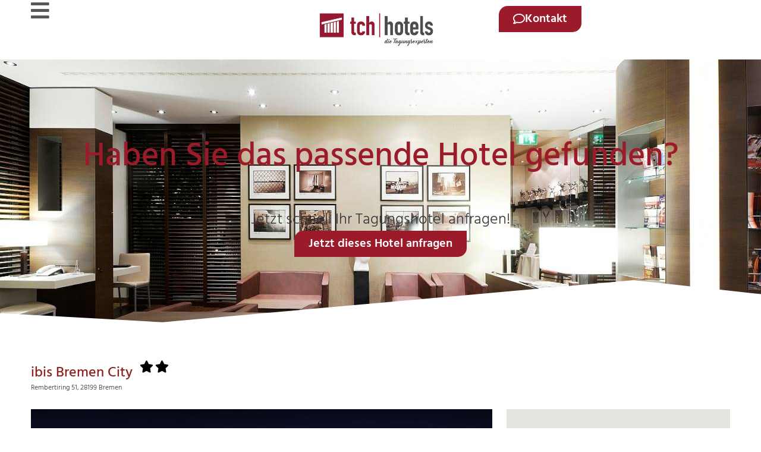

--- FILE ---
content_type: text/html; charset=UTF-8
request_url: https://www.tch-hotels.de/hotels/bremen/ibis-bremen-city/
body_size: 14703
content:
<!doctype html>
<html lang="de" prefix="og: https://ogp.me/ns#">
<head>
	<meta charset="UTF-8">
	<meta name="viewport" content="width=device-width, initial-scale=1">
	<link rel="profile" href="https://gmpg.org/xfn/11">
	
<!-- Suchmaschinen-Optimierung durch Rank Math PRO - https://rankmath.com/ -->
<title>Ibis Bremen City - TCH-Hotels - Ihr Persönlicher Hotelvermittler</title>
<meta name="description" content="Das ibis Bremen City ist ein Messehotel in Bremen mit 162 Zimmern und 4 Tagungsräumen."/>
<meta name="robots" content="follow, index, max-snippet:-1, max-video-preview:-1, max-image-preview:large"/>
<meta property="og:locale" content="de_DE" />
<meta property="og:type" content="article" />
<meta property="og:title" content="Ibis Bremen City - TCH-Hotels - Ihr Persönlicher Hotelvermittler" />
<meta property="og:description" content="Das ibis Bremen City ist ein Messehotel in Bremen mit 162 Zimmern und 4 Tagungsräumen." />
<meta property="og:site_name" content="TCH-Hotels - Ihr persönlicher Hotelvermittler" />
<meta property="article:publisher" content="https://www.facebook.com/tchhotels.de/" />
<meta property="og:updated_time" content="2023-05-02T10:52:09+02:00" />
<meta name="twitter:card" content="summary_large_image" />
<meta name="twitter:title" content="Ibis Bremen City - TCH-Hotels - Ihr Persönlicher Hotelvermittler" />
<meta name="twitter:description" content="Das ibis Bremen City ist ein Messehotel in Bremen mit 162 Zimmern und 4 Tagungsräumen." />
<meta name="twitter:label1" content="Lesedauer" />
<meta name="twitter:data1" content="Weniger als eine Minute" />
<!-- /Rank Math WordPress SEO Plugin -->

<link href='//hb.wpmucdn.com' rel='preconnect' />
<link rel="alternate" type="application/rss+xml" title="TCH-Hotels - Ihr persönlicher Hotelvermittler &raquo; Feed" href="https://www.tch-hotels.de/feed/" />
<link rel="alternate" type="application/rss+xml" title="TCH-Hotels - Ihr persönlicher Hotelvermittler &raquo; Kommentar-Feed" href="https://www.tch-hotels.de/comments/feed/" />
<style id='wp-img-auto-sizes-contain-inline-css'>
img:is([sizes=auto i],[sizes^="auto," i]){contain-intrinsic-size:3000px 1500px}
/*# sourceURL=wp-img-auto-sizes-contain-inline-css */
</style>
<style id='global-styles-inline-css'>
:root{--wp--preset--aspect-ratio--square: 1;--wp--preset--aspect-ratio--4-3: 4/3;--wp--preset--aspect-ratio--3-4: 3/4;--wp--preset--aspect-ratio--3-2: 3/2;--wp--preset--aspect-ratio--2-3: 2/3;--wp--preset--aspect-ratio--16-9: 16/9;--wp--preset--aspect-ratio--9-16: 9/16;--wp--preset--color--black: #000000;--wp--preset--color--cyan-bluish-gray: #abb8c3;--wp--preset--color--white: #ffffff;--wp--preset--color--pale-pink: #f78da7;--wp--preset--color--vivid-red: #cf2e2e;--wp--preset--color--luminous-vivid-orange: #ff6900;--wp--preset--color--luminous-vivid-amber: #fcb900;--wp--preset--color--light-green-cyan: #7bdcb5;--wp--preset--color--vivid-green-cyan: #00d084;--wp--preset--color--pale-cyan-blue: #8ed1fc;--wp--preset--color--vivid-cyan-blue: #0693e3;--wp--preset--color--vivid-purple: #9b51e0;--wp--preset--gradient--vivid-cyan-blue-to-vivid-purple: linear-gradient(135deg,rgb(6,147,227) 0%,rgb(155,81,224) 100%);--wp--preset--gradient--light-green-cyan-to-vivid-green-cyan: linear-gradient(135deg,rgb(122,220,180) 0%,rgb(0,208,130) 100%);--wp--preset--gradient--luminous-vivid-amber-to-luminous-vivid-orange: linear-gradient(135deg,rgb(252,185,0) 0%,rgb(255,105,0) 100%);--wp--preset--gradient--luminous-vivid-orange-to-vivid-red: linear-gradient(135deg,rgb(255,105,0) 0%,rgb(207,46,46) 100%);--wp--preset--gradient--very-light-gray-to-cyan-bluish-gray: linear-gradient(135deg,rgb(238,238,238) 0%,rgb(169,184,195) 100%);--wp--preset--gradient--cool-to-warm-spectrum: linear-gradient(135deg,rgb(74,234,220) 0%,rgb(151,120,209) 20%,rgb(207,42,186) 40%,rgb(238,44,130) 60%,rgb(251,105,98) 80%,rgb(254,248,76) 100%);--wp--preset--gradient--blush-light-purple: linear-gradient(135deg,rgb(255,206,236) 0%,rgb(152,150,240) 100%);--wp--preset--gradient--blush-bordeaux: linear-gradient(135deg,rgb(254,205,165) 0%,rgb(254,45,45) 50%,rgb(107,0,62) 100%);--wp--preset--gradient--luminous-dusk: linear-gradient(135deg,rgb(255,203,112) 0%,rgb(199,81,192) 50%,rgb(65,88,208) 100%);--wp--preset--gradient--pale-ocean: linear-gradient(135deg,rgb(255,245,203) 0%,rgb(182,227,212) 50%,rgb(51,167,181) 100%);--wp--preset--gradient--electric-grass: linear-gradient(135deg,rgb(202,248,128) 0%,rgb(113,206,126) 100%);--wp--preset--gradient--midnight: linear-gradient(135deg,rgb(2,3,129) 0%,rgb(40,116,252) 100%);--wp--preset--font-size--small: 13px;--wp--preset--font-size--medium: 20px;--wp--preset--font-size--large: 36px;--wp--preset--font-size--x-large: 42px;--wp--preset--spacing--20: 0.44rem;--wp--preset--spacing--30: 0.67rem;--wp--preset--spacing--40: 1rem;--wp--preset--spacing--50: 1.5rem;--wp--preset--spacing--60: 2.25rem;--wp--preset--spacing--70: 3.38rem;--wp--preset--spacing--80: 5.06rem;--wp--preset--shadow--natural: 6px 6px 9px rgba(0, 0, 0, 0.2);--wp--preset--shadow--deep: 12px 12px 50px rgba(0, 0, 0, 0.4);--wp--preset--shadow--sharp: 6px 6px 0px rgba(0, 0, 0, 0.2);--wp--preset--shadow--outlined: 6px 6px 0px -3px rgb(255, 255, 255), 6px 6px rgb(0, 0, 0);--wp--preset--shadow--crisp: 6px 6px 0px rgb(0, 0, 0);}:root { --wp--style--global--content-size: 800px;--wp--style--global--wide-size: 1200px; }:where(body) { margin: 0; }.wp-site-blocks > .alignleft { float: left; margin-right: 2em; }.wp-site-blocks > .alignright { float: right; margin-left: 2em; }.wp-site-blocks > .aligncenter { justify-content: center; margin-left: auto; margin-right: auto; }:where(.wp-site-blocks) > * { margin-block-start: 24px; margin-block-end: 0; }:where(.wp-site-blocks) > :first-child { margin-block-start: 0; }:where(.wp-site-blocks) > :last-child { margin-block-end: 0; }:root { --wp--style--block-gap: 24px; }:root :where(.is-layout-flow) > :first-child{margin-block-start: 0;}:root :where(.is-layout-flow) > :last-child{margin-block-end: 0;}:root :where(.is-layout-flow) > *{margin-block-start: 24px;margin-block-end: 0;}:root :where(.is-layout-constrained) > :first-child{margin-block-start: 0;}:root :where(.is-layout-constrained) > :last-child{margin-block-end: 0;}:root :where(.is-layout-constrained) > *{margin-block-start: 24px;margin-block-end: 0;}:root :where(.is-layout-flex){gap: 24px;}:root :where(.is-layout-grid){gap: 24px;}.is-layout-flow > .alignleft{float: left;margin-inline-start: 0;margin-inline-end: 2em;}.is-layout-flow > .alignright{float: right;margin-inline-start: 2em;margin-inline-end: 0;}.is-layout-flow > .aligncenter{margin-left: auto !important;margin-right: auto !important;}.is-layout-constrained > .alignleft{float: left;margin-inline-start: 0;margin-inline-end: 2em;}.is-layout-constrained > .alignright{float: right;margin-inline-start: 2em;margin-inline-end: 0;}.is-layout-constrained > .aligncenter{margin-left: auto !important;margin-right: auto !important;}.is-layout-constrained > :where(:not(.alignleft):not(.alignright):not(.alignfull)){max-width: var(--wp--style--global--content-size);margin-left: auto !important;margin-right: auto !important;}.is-layout-constrained > .alignwide{max-width: var(--wp--style--global--wide-size);}body .is-layout-flex{display: flex;}.is-layout-flex{flex-wrap: wrap;align-items: center;}.is-layout-flex > :is(*, div){margin: 0;}body .is-layout-grid{display: grid;}.is-layout-grid > :is(*, div){margin: 0;}body{padding-top: 0px;padding-right: 0px;padding-bottom: 0px;padding-left: 0px;}a:where(:not(.wp-element-button)){text-decoration: underline;}:root :where(.wp-element-button, .wp-block-button__link){background-color: #32373c;border-width: 0;color: #fff;font-family: inherit;font-size: inherit;font-style: inherit;font-weight: inherit;letter-spacing: inherit;line-height: inherit;padding-top: calc(0.667em + 2px);padding-right: calc(1.333em + 2px);padding-bottom: calc(0.667em + 2px);padding-left: calc(1.333em + 2px);text-decoration: none;text-transform: inherit;}.has-black-color{color: var(--wp--preset--color--black) !important;}.has-cyan-bluish-gray-color{color: var(--wp--preset--color--cyan-bluish-gray) !important;}.has-white-color{color: var(--wp--preset--color--white) !important;}.has-pale-pink-color{color: var(--wp--preset--color--pale-pink) !important;}.has-vivid-red-color{color: var(--wp--preset--color--vivid-red) !important;}.has-luminous-vivid-orange-color{color: var(--wp--preset--color--luminous-vivid-orange) !important;}.has-luminous-vivid-amber-color{color: var(--wp--preset--color--luminous-vivid-amber) !important;}.has-light-green-cyan-color{color: var(--wp--preset--color--light-green-cyan) !important;}.has-vivid-green-cyan-color{color: var(--wp--preset--color--vivid-green-cyan) !important;}.has-pale-cyan-blue-color{color: var(--wp--preset--color--pale-cyan-blue) !important;}.has-vivid-cyan-blue-color{color: var(--wp--preset--color--vivid-cyan-blue) !important;}.has-vivid-purple-color{color: var(--wp--preset--color--vivid-purple) !important;}.has-black-background-color{background-color: var(--wp--preset--color--black) !important;}.has-cyan-bluish-gray-background-color{background-color: var(--wp--preset--color--cyan-bluish-gray) !important;}.has-white-background-color{background-color: var(--wp--preset--color--white) !important;}.has-pale-pink-background-color{background-color: var(--wp--preset--color--pale-pink) !important;}.has-vivid-red-background-color{background-color: var(--wp--preset--color--vivid-red) !important;}.has-luminous-vivid-orange-background-color{background-color: var(--wp--preset--color--luminous-vivid-orange) !important;}.has-luminous-vivid-amber-background-color{background-color: var(--wp--preset--color--luminous-vivid-amber) !important;}.has-light-green-cyan-background-color{background-color: var(--wp--preset--color--light-green-cyan) !important;}.has-vivid-green-cyan-background-color{background-color: var(--wp--preset--color--vivid-green-cyan) !important;}.has-pale-cyan-blue-background-color{background-color: var(--wp--preset--color--pale-cyan-blue) !important;}.has-vivid-cyan-blue-background-color{background-color: var(--wp--preset--color--vivid-cyan-blue) !important;}.has-vivid-purple-background-color{background-color: var(--wp--preset--color--vivid-purple) !important;}.has-black-border-color{border-color: var(--wp--preset--color--black) !important;}.has-cyan-bluish-gray-border-color{border-color: var(--wp--preset--color--cyan-bluish-gray) !important;}.has-white-border-color{border-color: var(--wp--preset--color--white) !important;}.has-pale-pink-border-color{border-color: var(--wp--preset--color--pale-pink) !important;}.has-vivid-red-border-color{border-color: var(--wp--preset--color--vivid-red) !important;}.has-luminous-vivid-orange-border-color{border-color: var(--wp--preset--color--luminous-vivid-orange) !important;}.has-luminous-vivid-amber-border-color{border-color: var(--wp--preset--color--luminous-vivid-amber) !important;}.has-light-green-cyan-border-color{border-color: var(--wp--preset--color--light-green-cyan) !important;}.has-vivid-green-cyan-border-color{border-color: var(--wp--preset--color--vivid-green-cyan) !important;}.has-pale-cyan-blue-border-color{border-color: var(--wp--preset--color--pale-cyan-blue) !important;}.has-vivid-cyan-blue-border-color{border-color: var(--wp--preset--color--vivid-cyan-blue) !important;}.has-vivid-purple-border-color{border-color: var(--wp--preset--color--vivid-purple) !important;}.has-vivid-cyan-blue-to-vivid-purple-gradient-background{background: var(--wp--preset--gradient--vivid-cyan-blue-to-vivid-purple) !important;}.has-light-green-cyan-to-vivid-green-cyan-gradient-background{background: var(--wp--preset--gradient--light-green-cyan-to-vivid-green-cyan) !important;}.has-luminous-vivid-amber-to-luminous-vivid-orange-gradient-background{background: var(--wp--preset--gradient--luminous-vivid-amber-to-luminous-vivid-orange) !important;}.has-luminous-vivid-orange-to-vivid-red-gradient-background{background: var(--wp--preset--gradient--luminous-vivid-orange-to-vivid-red) !important;}.has-very-light-gray-to-cyan-bluish-gray-gradient-background{background: var(--wp--preset--gradient--very-light-gray-to-cyan-bluish-gray) !important;}.has-cool-to-warm-spectrum-gradient-background{background: var(--wp--preset--gradient--cool-to-warm-spectrum) !important;}.has-blush-light-purple-gradient-background{background: var(--wp--preset--gradient--blush-light-purple) !important;}.has-blush-bordeaux-gradient-background{background: var(--wp--preset--gradient--blush-bordeaux) !important;}.has-luminous-dusk-gradient-background{background: var(--wp--preset--gradient--luminous-dusk) !important;}.has-pale-ocean-gradient-background{background: var(--wp--preset--gradient--pale-ocean) !important;}.has-electric-grass-gradient-background{background: var(--wp--preset--gradient--electric-grass) !important;}.has-midnight-gradient-background{background: var(--wp--preset--gradient--midnight) !important;}.has-small-font-size{font-size: var(--wp--preset--font-size--small) !important;}.has-medium-font-size{font-size: var(--wp--preset--font-size--medium) !important;}.has-large-font-size{font-size: var(--wp--preset--font-size--large) !important;}.has-x-large-font-size{font-size: var(--wp--preset--font-size--x-large) !important;}
:root :where(.wp-block-pullquote){font-size: 1.5em;line-height: 1.6;}
/*# sourceURL=global-styles-inline-css */
</style>
<link rel='stylesheet' id='wpa-css-css' href='https://www.tch-hotels.de/wp-content/plugins/honeypot/includes/css/wpa.css' media='all' />
<link rel='stylesheet' id='hello-elementor-css' href='https://www.tch-hotels.de/wp-content/themes/hello-elementor/assets/css/reset.css' media='all' />
<link rel='stylesheet' id='hello-elementor-theme-style-css' href='https://www.tch-hotels.de/wp-content/themes/hello-elementor/assets/css/theme.css' media='all' />
<link rel='stylesheet' id='hello-elementor-header-footer-css' href='https://www.tch-hotels.de/wp-content/themes/hello-elementor/assets/css/header-footer.css' media='all' />
<link rel='stylesheet' id='elementor-frontend-css' href='https://www.tch-hotels.de/wp-content/plugins/elementor/assets/css/frontend.min.css' media='all' />
<link rel='stylesheet' id='widget-image-css' href='https://www.tch-hotels.de/wp-content/plugins/elementor/assets/css/widget-image.min.css' media='all' />
<link rel='stylesheet' id='widget-heading-css' href='https://www.tch-hotels.de/wp-content/plugins/elementor/assets/css/widget-heading.min.css' media='all' />
<link rel='stylesheet' id='widget-icon-list-css' href='https://www.tch-hotels.de/wp-content/plugins/elementor/assets/css/widget-icon-list.min.css' media='all' />
<link rel='stylesheet' id='e-shapes-css' href='https://www.tch-hotels.de/wp-content/plugins/elementor/assets/css/conditionals/shapes.min.css' media='all' />
<link rel='stylesheet' id='widget-divider-css' href='https://www.tch-hotels.de/wp-content/plugins/elementor/assets/css/widget-divider.min.css' media='all' />
<link rel='stylesheet' id='e-animation-fadeIn-css' href='https://www.tch-hotels.de/wp-content/plugins/elementor/assets/lib/animations/styles/fadeIn.min.css' media='all' />
<link rel='stylesheet' id='e-popup-css' href='https://www.tch-hotels.de/wp-content/plugins/elementor-pro/assets/css/conditionals/popup.min.css' media='all' />
<link rel='stylesheet' id='elementor-icons-css' href='https://www.tch-hotels.de/wp-content/plugins/elementor/assets/lib/eicons/css/elementor-icons.min.css' media='all' />
<link rel='stylesheet' id='elementor-post-6-css' href='https://www.tch-hotels.de/wp-content/uploads/elementor/css/post-6.css' media='all' />
<link rel='stylesheet' id='e-motion-fx-css' href='https://www.tch-hotels.de/wp-content/plugins/elementor-pro/assets/css/modules/motion-fx.min.css' media='all' />
<link rel='stylesheet' id='elementor-post-981-css' href='https://www.tch-hotels.de/wp-content/uploads/elementor/css/post-981.css' media='all' />
<link rel='stylesheet' id='elementor-post-15-css' href='https://www.tch-hotels.de/wp-content/uploads/elementor/css/post-15.css' media='all' />
<link rel='stylesheet' id='elementor-post-220-css' href='https://www.tch-hotels.de/wp-content/uploads/elementor/css/post-220.css' media='all' />
<link rel='stylesheet' id='elementor-post-2006-css' href='https://www.tch-hotels.de/wp-content/uploads/elementor/css/post-2006.css' media='all' />
<link rel='stylesheet' id='borlabs-cookie-custom-css' href='https://www.tch-hotels.de/wp-content/cache/borlabs-cookie/1/borlabs-cookie-1-de.css' media='all' />
<link rel='stylesheet' id='tch_photo_swiper_style-css' href='https://www.tch-hotels.de/wp-content/plugins/tch-wp/js/swiper/swiper-bundle.min.css' media='all' />
<link rel='stylesheet' id='tch_bulma-css' href='https://www.tch-hotels.de/wp-content/plugins/tch-wp/css/bulma.css' media='all' />
<link rel='stylesheet' id='font-awesome-tch-css' href='https://www.tch-hotels.de/wp-content/plugins/tch-wp/css/font-awesome/css/all.min.css' media='all' />
<link rel='stylesheet' id='tch_custom-css' href='https://www.tch-hotels.de/wp-content/plugins/tch-wp/css/tch.css' media='all' />
<link rel='stylesheet' id='elementor-icons-shared-0-css' href='https://www.tch-hotels.de/wp-content/plugins/elementor/assets/lib/font-awesome/css/fontawesome.min.css' media='all' />
<link rel='stylesheet' id='elementor-icons-fa-solid-css' href='https://www.tch-hotels.de/wp-content/plugins/elementor/assets/lib/font-awesome/css/solid.min.css' media='all' />
<link rel='stylesheet' id='elementor-icons-fa-regular-css' href='https://www.tch-hotels.de/wp-content/plugins/elementor/assets/lib/font-awesome/css/regular.min.css' media='all' />
<link rel='stylesheet' id='elementor-icons-fa-brands-css' href='https://www.tch-hotels.de/wp-content/plugins/elementor/assets/lib/font-awesome/css/brands.min.css' media='all' />
<script src="https://www.tch-hotels.de/wp-includes/js/jquery/jquery.min.js" id="jquery-core-js"></script>
<script src="https://www.tch-hotels.de/wp-includes/js/jquery/jquery-migrate.min.js" id="jquery-migrate-js"></script>
<script data-no-optimize="1" data-no-minify="1" data-cfasync="false" src="https://www.tch-hotels.de/wp-content/cache/borlabs-cookie/1/borlabs-cookie-config-de.json.js" id="borlabs-cookie-config-js"></script>
<script src="https://www.tch-hotels.de/wp-content/plugins/tch-wp/js/tch_search.min.js" id="tch_search_js-js"></script>
<script src="https://www.tch-hotels.de/wp-content/plugins/tch-wp/js/tch_search_result.min.js" id="tch_search_result_js-js"></script>
<script src="https://www.tch-hotels.de/wp-content/plugins/tch-wp/js/tch_hotel.min.js" id="tch_hotel_js-js"></script>
<script src="https://www.tch-hotels.de/wp-content/plugins/tch-wp/js/swiper/swiper-bundle.min.js" id="tch_photo_swiper_js-js"></script>
<link rel="https://api.w.org/" href="https://www.tch-hotels.de/wp-json/" /><link rel="alternate" title="JSON" type="application/json" href="https://www.tch-hotels.de/wp-json/wp/v2/pages/981" /><meta name="generator" content="WordPress 6.9" />
<link rel='shortlink' href='https://www.tch-hotels.de/?p=981' />
<meta name="generator" content="Elementor 3.34.0; features: additional_custom_breakpoints; settings: css_print_method-external, google_font-disabled, font_display-swap">
			<style>
				.e-con.e-parent:nth-of-type(n+4):not(.e-lazyloaded):not(.e-no-lazyload),
				.e-con.e-parent:nth-of-type(n+4):not(.e-lazyloaded):not(.e-no-lazyload) * {
					background-image: none !important;
				}
				@media screen and (max-height: 1024px) {
					.e-con.e-parent:nth-of-type(n+3):not(.e-lazyloaded):not(.e-no-lazyload),
					.e-con.e-parent:nth-of-type(n+3):not(.e-lazyloaded):not(.e-no-lazyload) * {
						background-image: none !important;
					}
				}
				@media screen and (max-height: 640px) {
					.e-con.e-parent:nth-of-type(n+2):not(.e-lazyloaded):not(.e-no-lazyload),
					.e-con.e-parent:nth-of-type(n+2):not(.e-lazyloaded):not(.e-no-lazyload) * {
						background-image: none !important;
					}
				}
			</style>
						<meta name="theme-color" content="#FFFFFF">
			<link rel="icon" href="https://www.tch-hotels.de/wp-content/uploads/2021/06/Logo_ohne-Text-150x150.jpg" sizes="32x32" />
<link rel="icon" href="https://www.tch-hotels.de/wp-content/uploads/2021/06/Logo_ohne-Text.jpg" sizes="192x192" />
<link rel="apple-touch-icon" href="https://www.tch-hotels.de/wp-content/uploads/2021/06/Logo_ohne-Text.jpg" />
<meta name="msapplication-TileImage" content="https://www.tch-hotels.de/wp-content/uploads/2021/06/Logo_ohne-Text.jpg" />
</head>
<body class="wp-singular page-template-default page page-id-981 wp-custom-logo wp-embed-responsive wp-theme-hello-elementor hello-elementor-default elementor-default elementor-kit-6 elementor-page elementor-page-981">


<a class="skip-link screen-reader-text" href="#content">Zum Inhalt springen</a>

		<header data-elementor-type="header" data-elementor-id="15" class="elementor elementor-15 elementor-location-header" data-elementor-post-type="elementor_library">
			<header class="elementor-element elementor-element-3d780a2 e-con-full e-flex e-con e-parent" data-id="3d780a2" data-element_type="container">
				<div class="elementor-element elementor-element-273fae8 elementor-widget__width-initial elementor-view-default elementor-widget elementor-widget-icon" data-id="273fae8" data-element_type="widget" data-widget_type="icon.default">
				<div class="elementor-widget-container">
							<div class="elementor-icon-wrapper">
			<a class="elementor-icon" href="#elementor-action%3Aaction%3Dpopup%3Aopen%26settings%3DeyJpZCI6IjY0NCIsInRvZ2dsZSI6ZmFsc2V9" aria-label="Seitenmenü">
			<i aria-hidden="true" class="fas fa-bars"></i>			</a>
		</div>
						</div>
				</div>
				<div class="elementor-element elementor-element-0d37dd9 elementor-widget__width-initial elementor-widget elementor-widget-theme-site-logo elementor-widget-image" data-id="0d37dd9" data-element_type="widget" data-widget_type="theme-site-logo.default">
				<div class="elementor-widget-container">
											<a href="https://www.tch-hotels.de">
			<img fetchpriority="high" width="750" height="216" src="https://www.tch-hotels.de/wp-content/uploads/2021/06/Logo-tchHotels-web.png" class="attachment-medium_large size-medium_large wp-image-891" alt="Logo TCH Top Conference Hotels GmbH" srcset="https://www.tch-hotels.de/wp-content/uploads/2021/06/Logo-tchHotels-web.png 750w, https://www.tch-hotels.de/wp-content/uploads/2021/06/Logo-tchHotels-web-300x86.png 300w" sizes="(max-width: 750px) 100vw, 750px" />				</a>
											</div>
				</div>
		<div class="elementor-element elementor-element-606b315 e-con-full e-flex e-con e-child" data-id="606b315" data-element_type="container">
				<div class="elementor-element elementor-element-dbe877a elementor-align-right elementor-hidden-mobile elementor-widget elementor-widget-button" data-id="dbe877a" data-element_type="widget" data-widget_type="button.default">
				<div class="elementor-widget-container">
									<div class="elementor-button-wrapper">
					<a class="elementor-button elementor-button-link elementor-size-sm" href="#elementor-action%3Aaction%3Dpopup%3Aopen%26settings%3DeyJpZCI6IjYzNyIsInRvZ2dsZSI6ZmFsc2V9">
						<span class="elementor-button-content-wrapper">
						<span class="elementor-button-icon">
				<i aria-hidden="true" class="far fa-comment"></i>			</span>
									<span class="elementor-button-text">Kontakt</span>
					</span>
					</a>
				</div>
								</div>
				</div>
				</div>
				</header>
				</header>
		
<main id="content" class="site-main post-981 page type-page status-publish hentry">

	
	<div class="page-content">
				<div data-elementor-type="wp-page" data-elementor-id="981" class="elementor elementor-981" data-elementor-post-type="page">
				<div class="elementor-element elementor-element-41d6c9c e-flex e-con-boxed e-con e-parent" data-id="41d6c9c" data-element_type="container" data-settings="{&quot;background_background&quot;:&quot;classic&quot;,&quot;background_motion_fx_motion_fx_scrolling&quot;:&quot;yes&quot;,&quot;background_motion_fx_translateY_effect&quot;:&quot;yes&quot;,&quot;background_motion_fx_translateY_speed&quot;:{&quot;unit&quot;:&quot;px&quot;,&quot;size&quot;:8,&quot;sizes&quot;:[]},&quot;shape_divider_bottom&quot;:&quot;pyramids&quot;,&quot;background_motion_fx_translateY_affectedRange&quot;:{&quot;unit&quot;:&quot;%&quot;,&quot;size&quot;:&quot;&quot;,&quot;sizes&quot;:{&quot;start&quot;:0,&quot;end&quot;:100}},&quot;background_motion_fx_devices&quot;:[&quot;desktop&quot;,&quot;tablet&quot;,&quot;mobile&quot;]}">
					<div class="e-con-inner">
				<div class="elementor-shape elementor-shape-bottom" aria-hidden="true" data-negative="false">
			<svg xmlns="http://www.w3.org/2000/svg" viewBox="0 0 1000 100" preserveAspectRatio="none">
	<path class="elementor-shape-fill" d="M761.9,44.1L643.1,27.2L333.8,98L0,3.8V0l1000,0v3.9"/>
</svg>		</div>
				<div class="elementor-element elementor-element-6e76da5 elementor-widget elementor-widget-heading" data-id="6e76da5" data-element_type="widget" data-widget_type="heading.default">
				<div class="elementor-widget-container">
					<p class="elementor-heading-title elementor-size-default">Haben Sie das passende Hotel gefunden?

</p>				</div>
				</div>
				<div class="elementor-element elementor-element-8e59fbc elementor-widget elementor-widget-heading" data-id="8e59fbc" data-element_type="widget" data-widget_type="heading.default">
				<div class="elementor-widget-container">
					<span class="elementor-heading-title elementor-size-default">Jetzt schnell Ihr Tagungshotel anfragen!</span>				</div>
				</div>
				<div class="elementor-element elementor-element-0cdfa1d elementor-align-center elementor-widget elementor-widget-button" data-id="0cdfa1d" data-element_type="widget" data-widget_type="button.default">
				<div class="elementor-widget-container">
									<div class="elementor-button-wrapper">
					<a class="elementor-button elementor-button-link elementor-size-sm" href="#elementor-action%3Aaction%3Dpopup%3Aopen%26settings%3DeyJpZCI6IjYzNyIsInRvZ2dsZSI6ZmFsc2V9">
						<span class="elementor-button-content-wrapper">
									<span class="elementor-button-text">Jetzt dieses Hotel anfragen</span>
					</span>
					</a>
				</div>
								</div>
				</div>
					</div>
				</div>
		<div class="elementor-element elementor-element-bd0ad6d e-flex e-con-boxed e-con e-parent" data-id="bd0ad6d" data-element_type="container">
					<div class="e-con-inner">
				<div class="elementor-element elementor-element-b48c7b2 elementor-widget__width-inherit elementor-widget elementor-widget-shortcode" data-id="b48c7b2" data-element_type="widget" data-widget_type="shortcode.default">
				<div class="elementor-widget-container">
							<div class="elementor-shortcode">
<div class="tch">
    <div class="columns hotel px-3">
        <div class="column is-8-desktop is-12-tablet">
            
<h1 class="title is-1 is-size-4 has-text-primary has-text-weight-medium">
     
    ibis Bremen City    <span class="hotel_stars ml-3">
                            <span class="icon is-small hotel_star">
                <i 
                    class="
                        fas 
                        fa-star                    ">
                </i>
            </span>
                    <span class="icon is-small hotel_star">
                <i 
                    class="
                        fas 
                        fa-star                    ">
                </i>
            </span>
                    </span>
</h1>
<h2 class="subtitle is-2 is-size-7 has-text-weight-light mb-1">
    Rembertiring 51, 
    28199    Bremen</h2>
        </div>
    </div>
    <div class="columns is-desktop hotel px-3">
        <div class="column is-8-desktop is-12-tablet">
            
<div class="swiper mb-3 hotel-gallery">
    <div class="swiper-wrapper"> 
                                                        <div class="swiper-slide">
                        <div class="columns is-flex is-justify-content-center">
                            <div class="column is-12 is-centered is-flex is-justify-content-center">
                                <img decoding="async" 
                                src="https://www.tch-hotels.de/media/portal/images/hotels/3269/hotel/gallery/eb9f296451de5e4a97b1d117b2026043.jpg"
                                alt="ibis Bremen City"
                                >
                            </div>
                        </div>    
                    </div>
                                                                    </div>
    <div class="swiper-pagination"></div>
    <div class="swiper-button-prev"></div>
    <div class="swiper-button-next"></div>
</div>            
<p class="is-size-4 has-text-weight-light">
            162 Zimmer
                | 4 Tagungsräume
                    | Bis zu 60 Personen
            </p>
<div class="columns has-text-weight-light is-multiline is-mobile mt-3 py-2 has-border-top has-border-bottom">
    <div class="column is-3 is-6-mobile">
        <span class="icon-text">
            <span class="icon">
                <i class="fas fa-bed" title="Anzahl Zimmer"></i>
            </span>
            <span>
                162            </span>
        </span>
    </div>
    <div class="column is-3 is-6-mobile">
        <span class="icon-text">
            <span class="icon">
                <i class="fas fa-chair" title="Maximale Personenzahl"></i>
            </span>
            <span>
                60            </span>
        </span>
    </div>
    <div class="column is-3 is-6-mobile">
        <span class="icon-text">
            <span class="icon">
                <i class="fas fa-plane-departure" title="Entfernung Flughafen"></i>
            </span>
            <span>
                6.0 km
            </span>
        </span>
    </div>
    <div class="column is-3 is-6-mobile">
        <span class="icon-text">
            <span class="icon">
                <i class="fas fa-road" title="Entfernung Autobahn"></i>
            </span>
            <span>
                6.0 km
            </span>
        </span>
    </div>
    <div class="column is-3 is-6-mobile">
        <span class="icon-text">
            <span class="icon">
                <i class="fas fa-users" title="Anzahl Tagungsräume"></i>
            </span>
            <span>
                4            </span>
        </span>
    </div>
    <div class="column is-3 is-6-mobile">
        <span class="icon-text">
            <span class="icon">
                <i class="fas fa-parking" title="Anzahl Parkplätze"></i>
            </span>
            <span>
                60            </span>
        </span>
    </div>
    <div class="column is-3 is-6-mobile">
        <span class="icon-text">
            <span class="icon">
                <i class="fas fa-globe" title="Entfernung Messe"></i>
            </span>
            <span>
                2.4 km
            </span>
        </span>
    </div>
    <div class="column is-3 is-6-mobile">
        <span class="icon-text">
            <span class="icon">
                <i class="fas fa-train" title="Entfernung Bahnhof"></i>
            </span>
            <span>
                0.8 km
            </span>
        </span>
    </div>
</div>            
            
    <h3 class="title is-size-5 mt-5">
        Anfahrt
    </h3>
    <p class="mt-5 has-text-weight-bold">
        Anbindung
    </p>
    <div class="columns has-text-weight-light">
        <div class="column is-3">
            <div>
                Autobahn 
                6            </div>
            <div>
                Bahnhof 
                Hbf. Bremen            </div>
            <div>
                Messe 
                Bremen            </div>
            <div>
                Flughafen 
                Bremen            </div>
        </div>
        <div class="column is-2 has-text-right">
            <div>
                6.0 km
            </div>
            <div>
                0.8 km
            </div>
            <div>
                2.4 km
            </div>
            <div>
                6.0 km
            </div>
        </div>
        <div class="column is-2 is-offset-2">
            <div>Bus</div>
            <div>Straßenbahn</div>
            <div>S-Bahn</div>
            <div>U-Bahn</div>
        </div>
        <div class="column is-3 has-text-right">
            <div>
                k.a. Gehminuten
            </div>
            <div>
                k.a. Gehminuten
            </div>
            <div>
                k.a. Gehminuten
            </div>
            <div>
                k.a. Gehminuten
            </div>
        </div>
    </div>
    <p class="mt-5 has-text-weight-bold">
        Parkmöglichkeiten
    </p>
    <div class="columns">
        <div class="column is-3">
            <div>Parkplätze</div>
            <div>Parkhaus/Tiefgarage</div>
            <div>Busparkplätze</div>
        </div>
        <div class="column is-2 has-text-right">
            <div>
                60            </div>
            <div>
                k.a.            </div>
            <div>
                k.a.            </div>
        </div>
    </div>
        </div>
                    <div class="column is-4-desktop is-12-tablet">
                                     
                         <div class="brlbs-cmpnt-container brlbs-cmpnt-content-blocker brlbs-cmpnt-with-individual-styles" data-borlabs-cookie-content-blocker-id="google-maps" data-borlabs-cookie-content="[base64]/YCtlO2RbcV09ZjthLm9uZXJyb3I9KCk9Pmg9bihFcnJvcihwKyIgY291bGQgbm90IGxvYWQuIikpO2Eubm9uY2U9bS5xdWVyeVNlbGVjdG9yKCJzY3JpcHRbbm9uY2VdIik/Lm5vbmNlfHwiIjttLmhlYWQuYXBwZW5kKGEpfSkpO2RbbF0/[base64]"><div class="brlbs-cmpnt-cb-preset-b brlbs-cmpnt-cb-google-maps"> <div class="brlbs-cmpnt-cb-thumbnail" style="background-image: url('https://www.tch-hotels.de/wp-content/uploads/borlabs-cookie/1/brlbs-cb-google-maps-main.png')"></div> <div class="brlbs-cmpnt-cb-main"> <div class="brlbs-cmpnt-cb-content"> <p class="brlbs-cmpnt-cb-description">Sie sehen gerade einen Platzhalterinhalt von <strong>Google Maps</strong>. Um auf den eigentlichen Inhalt zuzugreifen, klicken Sie auf die Schaltfläche unten. Bitte beachten Sie, dass dabei Daten an Drittanbieter weitergegeben werden.</p> <a class="brlbs-cmpnt-cb-provider-toggle" href="#" data-borlabs-cookie-show-provider-information role="button">Mehr Informationen</a> </div> <div class="brlbs-cmpnt-cb-buttons"> <a class="brlbs-cmpnt-cb-btn" href="#" data-borlabs-cookie-unblock role="button">Inhalt entsperren</a> <a class="brlbs-cmpnt-cb-btn" href="#" data-borlabs-cookie-accept-service role="button" style="display: inherit">Erforderlichen Service akzeptieren und Inhalte entsperren</a> </div> </div> </div></div>
                                                </div>
            </div>
</div>
</div>
						</div>
				</div>
					</div>
				</div>
				</div>
		
		
			</div>

	
</main>

			<footer data-elementor-type="footer" data-elementor-id="220" class="elementor elementor-220 elementor-location-footer" data-elementor-post-type="elementor_library">
			<div class="elementor-element elementor-element-a7c6736 e-flex e-con-boxed e-con e-parent" data-id="a7c6736" data-element_type="container" data-settings="{&quot;background_background&quot;:&quot;classic&quot;}">
					<div class="e-con-inner">
				<div class="elementor-element elementor-element-329b278 elementor-widget__width-inherit elementor-widget elementor-widget-heading" data-id="329b278" data-element_type="widget" data-widget_type="heading.default">
				<div class="elementor-widget-container">
					<h3 class="elementor-heading-title elementor-size-default">Social-Media</h3>				</div>
				</div>
				<div class="elementor-element elementor-element-586398f elementor-view-stacked elementor-shape-square elementor-widget elementor-widget-icon" data-id="586398f" data-element_type="widget" data-widget_type="icon.default">
				<div class="elementor-widget-container">
							<div class="elementor-icon-wrapper">
			<a class="elementor-icon" href="https://de-de.facebook.com/tchhotels.de/" target="_blank" aria-label="Facebook">
			<i aria-hidden="true" class="fab fa-facebook-f"></i>			</a>
		</div>
						</div>
				</div>
				<div class="elementor-element elementor-element-c3d0ee4 elementor-view-stacked elementor-shape-square elementor-widget elementor-widget-icon" data-id="c3d0ee4" data-element_type="widget" data-widget_type="icon.default">
				<div class="elementor-widget-container">
							<div class="elementor-icon-wrapper">
			<a class="elementor-icon" href="https://www.instagram.com/tchhotels_dietagungsexperten/" target="_blank" aria-label="Instagram">
			<i aria-hidden="true" class="fab fa-instagram"></i>			</a>
		</div>
						</div>
				</div>
				<div class="elementor-element elementor-element-802541e elementor-view-stacked elementor-shape-square elementor-widget elementor-widget-icon" data-id="802541e" data-element_type="widget" data-widget_type="icon.default">
				<div class="elementor-widget-container">
							<div class="elementor-icon-wrapper">
			<a class="elementor-icon" href="https://de.linkedin.com/company/tch-top-conference-hotels-gmbh" target="_blank" aria-label="LinkedIn">
			<i aria-hidden="true" class="fab fa-linkedin-in"></i>			</a>
		</div>
						</div>
				</div>
				<div class="elementor-element elementor-element-f348f5f elementor-view-stacked elementor-shape-square elementor-widget elementor-widget-icon" data-id="f348f5f" data-element_type="widget" data-widget_type="icon.default">
				<div class="elementor-widget-container">
							<div class="elementor-icon-wrapper">
			<a class="elementor-icon" href="https://www.pinterest.de/tagungshotels/" target="_blank" aria-label="Pinterest">
			<i aria-hidden="true" class="fab fa-pinterest-p"></i>			</a>
		</div>
						</div>
				</div>
					</div>
				</div>
		<footer class="elementor-element elementor-element-c890b01 e-flex e-con-boxed e-con e-parent" data-id="c890b01" data-element_type="container" data-settings="{&quot;background_background&quot;:&quot;classic&quot;,&quot;shape_divider_top&quot;:&quot;pyramids&quot;}">
					<div class="e-con-inner">
				<div class="elementor-shape elementor-shape-top" aria-hidden="true" data-negative="false">
			<svg xmlns="http://www.w3.org/2000/svg" viewBox="0 0 1000 100" preserveAspectRatio="none">
	<path class="elementor-shape-fill" d="M761.9,44.1L643.1,27.2L333.8,98L0,3.8V0l1000,0v3.9"/>
</svg>		</div>
				<div class="elementor-element elementor-element-4cf889d elementor-widget__width-initial elementor-widget-mobile__width-inherit elementor-widget elementor-widget-image" data-id="4cf889d" data-element_type="widget" data-widget_type="image.default">
				<div class="elementor-widget-container">
																<a href="https://www.tch-hotels.de/">
							<img width="300" height="63" src="https://www.tch-hotels.de/wp-content/uploads/2021/08/Logo-weiss-ohne-Hintergrund-300x63.png" class="attachment-medium size-medium wp-image-250" alt="Logo der TCH Top Conference Hotels GmbH" srcset="https://www.tch-hotels.de/wp-content/uploads/2021/08/Logo-weiss-ohne-Hintergrund-300x63.png 300w, https://www.tch-hotels.de/wp-content/uploads/2021/08/Logo-weiss-ohne-Hintergrund-1024x216.png 1024w, https://www.tch-hotels.de/wp-content/uploads/2021/08/Logo-weiss-ohne-Hintergrund-768x162.png 768w, https://www.tch-hotels.de/wp-content/uploads/2021/08/Logo-weiss-ohne-Hintergrund-1536x325.png 1536w, https://www.tch-hotels.de/wp-content/uploads/2021/08/Logo-weiss-ohne-Hintergrund-2048x433.png 2048w" sizes="(max-width: 300px) 100vw, 300px" />								</a>
															</div>
				</div>
		<div class="elementor-element elementor-element-9d3d557 e-con-full e-flex e-con e-child" data-id="9d3d557" data-element_type="container">
				<div class="elementor-element elementor-element-c178622 elementor-widget elementor-widget-heading" data-id="c178622" data-element_type="widget" data-widget_type="heading.default">
				<div class="elementor-widget-container">
					<h4 class="elementor-heading-title elementor-size-default">Services</h4>				</div>
				</div>
				<div class="elementor-element elementor-element-c938032 elementor-icon-list--layout-traditional elementor-list-item-link-full_width elementor-widget elementor-widget-icon-list" data-id="c938032" data-element_type="widget" data-widget_type="icon-list.default">
				<div class="elementor-widget-container">
							<ul class="elementor-icon-list-items">
							<li class="elementor-icon-list-item">
											<a href="https://www.tch-hotels.de/hotelvermittlung/">

											<span class="elementor-icon-list-text">Hotelvermittlung</span>
											</a>
									</li>
								<li class="elementor-icon-list-item">
											<a href="https://www.tch-hotels.de/tchplus/">

											<span class="elementor-icon-list-text">tch|plus - Teilnehmermanagement</span>
											</a>
									</li>
								<li class="elementor-icon-list-item">
											<a href="https://www.tch-hotels.de/hotelpartner/">

												<span class="elementor-icon-list-icon">
							<i aria-hidden="true" class="fas fa-check"></i>						</span>
										<span class="elementor-icon-list-text">Für Hotels</span>
											</a>
									</li>
						</ul>
						</div>
				</div>
				</div>
		<div class="elementor-element elementor-element-51fc23c e-con-full e-flex e-con e-child" data-id="51fc23c" data-element_type="container">
				<div class="elementor-element elementor-element-18d08a5 elementor-widget elementor-widget-heading" data-id="18d08a5" data-element_type="widget" data-widget_type="heading.default">
				<div class="elementor-widget-container">
					<h4 class="elementor-heading-title elementor-size-default">Rechtliches</h4>				</div>
				</div>
				<div class="elementor-element elementor-element-805a219 elementor-icon-list--layout-traditional elementor-list-item-link-full_width elementor-widget elementor-widget-icon-list" data-id="805a219" data-element_type="widget" data-widget_type="icon-list.default">
				<div class="elementor-widget-container">
							<ul class="elementor-icon-list-items">
							<li class="elementor-icon-list-item">
											<a href="https://www.tch-hotels.de/impressum/">

											<span class="elementor-icon-list-text">Impressum</span>
											</a>
									</li>
								<li class="elementor-icon-list-item">
											<a href="https://www.tch-hotels.de/datenschutz/">

											<span class="elementor-icon-list-text">Datenschutz</span>
											</a>
									</li>
								<li class="elementor-icon-list-item">
											<a href="https://www.tch-hotels.de/agb/">

											<span class="elementor-icon-list-text">AGB</span>
											</a>
									</li>
						</ul>
						</div>
				</div>
				</div>
		<div class="elementor-element elementor-element-fff6b0a e-con-full e-flex e-con e-child" data-id="fff6b0a" data-element_type="container">
				<div class="elementor-element elementor-element-c234570 elementor-icon-list--layout-traditional elementor-list-item-link-full_width elementor-widget elementor-widget-icon-list" data-id="c234570" data-element_type="widget" data-widget_type="icon-list.default">
				<div class="elementor-widget-container">
							<ul class="elementor-icon-list-items">
							<li class="elementor-icon-list-item">
											<span class="elementor-icon-list-icon">
							<i aria-hidden="true" class="fas fa-map-marker-alt"></i>						</span>
										<span class="elementor-icon-list-text">Brehnaer Straße 3 <br> 06188 Landsberg</span>
									</li>
								<li class="elementor-icon-list-item">
											<a href="tel:+493460244980">

												<span class="elementor-icon-list-icon">
							<i aria-hidden="true" class="fas fa-phone"></i>						</span>
										<span class="elementor-icon-list-text">+49 (0) 34602 / 4498 - 0</span>
											</a>
									</li>
								<li class="elementor-icon-list-item">
											<a href="mailto:anfrage@tch-hotels.de">

												<span class="elementor-icon-list-icon">
							<i aria-hidden="true" class="far fa-envelope"></i>						</span>
										<span class="elementor-icon-list-text">anfrage@tch-hotels.de</span>
											</a>
									</li>
						</ul>
						</div>
				</div>
				</div>
					</div>
				</footer>
		<div class="elementor-element elementor-element-e61c14d e-flex e-con-boxed e-con e-parent" data-id="e61c14d" data-element_type="container" data-settings="{&quot;background_background&quot;:&quot;classic&quot;}">
					<div class="e-con-inner">
				<div class="elementor-element elementor-element-2b73bda elementor-widget elementor-widget-text-editor" data-id="2b73bda" data-element_type="widget" data-widget_type="text-editor.default">
				<div class="elementor-widget-container">
									© 2026 TCH Top Conference Hotels GmbH								</div>
				</div>
				<div class="elementor-element elementor-element-44992df elementor-widget elementor-widget-shortcode" data-id="44992df" data-element_type="widget" data-widget_type="shortcode.default">
				<div class="elementor-widget-container">
							<div class="elementor-shortcode"><span class="borlabs-cookie-open-dialog-preferences " data-borlabs-cookie-title="Cookie-Einstellungen" data-borlabs-cookie-type="link" ></span></div>
						</div>
				</div>
					</div>
				</div>
				</footer>
		
<script type="speculationrules">
{"prefetch":[{"source":"document","where":{"and":[{"href_matches":"/*"},{"not":{"href_matches":["/wp-*.php","/wp-admin/*","/wp-content/uploads/*","/wp-content/*","/wp-content/plugins/*","/wp-content/themes/hello-elementor/*","/*\\?(.+)"]}},{"not":{"selector_matches":"a[rel~=\"nofollow\"]"}},{"not":{"selector_matches":".no-prefetch, .no-prefetch a"}}]},"eagerness":"conservative"}]}
</script>
<script type="module" src="https://www.tch-hotels.de/wp-content/plugins/borlabs-cookie/assets/javascript/borlabs-cookie.min.js?ver=3.3.23" id="borlabs-cookie-core-js-module" data-cfasync="false" data-no-minify="1" data-no-optimize="1"></script>
		<div data-elementor-type="popup" data-elementor-id="637" class="elementor elementor-637 elementor-location-popup" data-elementor-settings="{&quot;entrance_animation&quot;:&quot;zoomIn&quot;,&quot;exit_animation&quot;:&quot;zoomIn&quot;,&quot;entrance_animation_duration&quot;:{&quot;unit&quot;:&quot;px&quot;,&quot;size&quot;:0.5,&quot;sizes&quot;:[]},&quot;a11y_navigation&quot;:&quot;yes&quot;,&quot;timing&quot;:[]}" data-elementor-post-type="elementor_library">
			<div class="elementor-element elementor-element-119cb80 e-con-full e-flex e-con e-parent" data-id="119cb80" data-element_type="container">
		<div class="elementor-element elementor-element-279093d e-con-full e-flex e-con e-child" data-id="279093d" data-element_type="container">
				<div class="elementor-element elementor-element-47f1b2e elementor-widget elementor-widget-heading" data-id="47f1b2e" data-element_type="widget" data-widget_type="heading.default">
				<div class="elementor-widget-container">
					<h1 class="elementor-heading-title elementor-size-default">Wir freuen uns auf Sie!</h1>				</div>
				</div>
				<div class="elementor-element elementor-element-e385bb0 elementor-button-align-center elementor-widget elementor-widget-form" data-id="e385bb0" data-element_type="widget" data-settings="{&quot;step_next_label&quot;:&quot;N\u00e4chster&quot;,&quot;step_previous_label&quot;:&quot;Voriger&quot;,&quot;button_width&quot;:&quot;100&quot;,&quot;step_type&quot;:&quot;number_text&quot;,&quot;step_icon_shape&quot;:&quot;circle&quot;}" data-widget_type="form.default">
				<div class="elementor-widget-container">
							<form class="elementor-form" method="post" name="Rückruf" aria-label="Rückruf">
			<input type="hidden" name="post_id" value="637"/>
			<input type="hidden" name="form_id" value="e385bb0"/>
			<input type="hidden" name="referer_title" value="Ibis Bremen City - TCH-Hotels - Ihr Persönlicher Hotelvermittler" />

							<input type="hidden" name="queried_id" value="981"/>
			
			<div class="elementor-form-fields-wrapper elementor-labels-above">
								<div class="elementor-field-type-text elementor-field-group elementor-column elementor-field-group-name elementor-col-50 elementor-field-required elementor-mark-required">
												<label for="form-field-name" class="elementor-field-label">
								Name							</label>
														<input size="1" type="text" name="form_fields[name]" id="form-field-name" class="elementor-field elementor-size-md  elementor-field-textual" required="required">
											</div>
								<div class="elementor-field-type-email elementor-field-group elementor-column elementor-field-group-email elementor-col-50 elementor-field-required elementor-mark-required">
												<label for="form-field-email" class="elementor-field-label">
								E-Mail							</label>
														<input size="1" type="email" name="form_fields[email]" id="form-field-email" class="elementor-field elementor-size-md  elementor-field-textual" required="required">
											</div>
								<div class="elementor-field-type-textarea elementor-field-group elementor-column elementor-field-group-message elementor-col-100">
												<label for="form-field-message" class="elementor-field-label">
								Nachricht							</label>
						<textarea class="elementor-field-textual elementor-field  elementor-size-md" name="form_fields[message]" id="form-field-message" rows="4"></textarea>				</div>
								<div class="elementor-field-type-text">
					<input size="1" type="text" name="form_fields[Name]" id="form-field-Name" class="elementor-field elementor-size-md " style="display:none !important;">				</div>
								<div class="elementor-field-group elementor-column elementor-field-type-submit elementor-col-100 e-form__buttons">
					<button class="elementor-button elementor-size-md" type="submit">
						<span class="elementor-button-content-wrapper">
																						<span class="elementor-button-text">Absenden</span>
													</span>
					</button>
				</div>
			</div>
		</form>
						</div>
				</div>
				</div>
				<div class="elementor-element elementor-element-e8ec024 elementor-widget__width-initial elementor-widget-tablet__width-inherit elementor-hidden-tablet elementor-hidden-mobile elementor-widget elementor-widget-image" data-id="e8ec024" data-element_type="widget" data-widget_type="image.default">
				<div class="elementor-widget-container">
															<img width="1920" height="2400" src="https://www.tch-hotels.de/wp-content/uploads/2021/09/InShot_20210709_100548937.jpg" class="attachment-full size-full wp-image-494" alt="Raster mit 9 Bildern vom Team der TCH Top Conference Hotels GmbH" srcset="https://www.tch-hotels.de/wp-content/uploads/2021/09/InShot_20210709_100548937.jpg 1920w, https://www.tch-hotels.de/wp-content/uploads/2021/09/InShot_20210709_100548937-240x300.jpg 240w, https://www.tch-hotels.de/wp-content/uploads/2021/09/InShot_20210709_100548937-819x1024.jpg 819w, https://www.tch-hotels.de/wp-content/uploads/2021/09/InShot_20210709_100548937-768x960.jpg 768w, https://www.tch-hotels.de/wp-content/uploads/2021/09/InShot_20210709_100548937-1229x1536.jpg 1229w, https://www.tch-hotels.de/wp-content/uploads/2021/09/InShot_20210709_100548937-1638x2048.jpg 1638w" sizes="(max-width: 1920px) 100vw, 1920px" />															</div>
				</div>
				</div>
				</div>
				<div data-elementor-type="popup" data-elementor-id="644" class="elementor elementor-644 elementor-location-popup" data-elementor-settings="{&quot;entrance_animation&quot;:&quot;fadeInLeft&quot;,&quot;exit_animation&quot;:&quot;fadeInLeft&quot;,&quot;entrance_animation_duration&quot;:{&quot;unit&quot;:&quot;px&quot;,&quot;size&quot;:0.5,&quot;sizes&quot;:[]},&quot;a11y_navigation&quot;:&quot;yes&quot;,&quot;timing&quot;:[]}" data-elementor-post-type="elementor_library">
			<div class="elementor-element elementor-element-34469b3 e-con-full e-flex e-con e-parent" data-id="34469b3" data-element_type="container">
				<div class="elementor-element elementor-element-959065b elementor-nav-menu__align-center elementor-nav-menu--dropdown-none elementor-widget__width-initial elementor-widget-mobile__width-inherit elementor-widget elementor-widget-nav-menu" data-id="959065b" data-element_type="widget" data-settings="{&quot;layout&quot;:&quot;vertical&quot;,&quot;submenu_icon&quot;:{&quot;value&quot;:&quot;&lt;i class=\&quot;fas fa-caret-down\&quot; aria-hidden=\&quot;true\&quot;&gt;&lt;\/i&gt;&quot;,&quot;library&quot;:&quot;fa-solid&quot;}}" data-widget_type="nav-menu.default">
				<div class="elementor-widget-container">
								<nav aria-label="Menü" class="elementor-nav-menu--main elementor-nav-menu__container elementor-nav-menu--layout-vertical e--pointer-text e--animation-float">
				<ul id="menu-1-959065b" class="elementor-nav-menu sm-vertical"><li class="menu-item menu-item-type-post_type menu-item-object-page menu-item-home menu-item-517"><a href="https://www.tch-hotels.de/" class="elementor-item">Startseite</a></li>
<li class="menu-item menu-item-type-post_type menu-item-object-page menu-item-516"><a href="https://www.tch-hotels.de/hotelvermittlung/" class="elementor-item">Hotelvermittlung</a></li>
<li class="menu-item menu-item-type-post_type menu-item-object-page menu-item-515"><a href="https://www.tch-hotels.de/tchplus/" class="elementor-item">Online-Tool tch|plus</a></li>
<li class="menu-item menu-item-type-post_type menu-item-object-page menu-item-514"><a href="https://www.tch-hotels.de/anfrage/" class="elementor-item">Veranstaltungsanfrage</a></li>
<li class="menu-item menu-item-type-post_type menu-item-object-page menu-item-667"><a href="https://www.tch-hotels.de/team/" class="elementor-item">Unser Team</a></li>
<li class="menu-item menu-item-type-post_type menu-item-object-page menu-item-696"><a href="https://www.tch-hotels.de/hotelpartner/" class="elementor-item">Ihre Hotelpräsentation</a></li>
</ul>			</nav>
						<nav class="elementor-nav-menu--dropdown elementor-nav-menu__container" aria-hidden="true">
				<ul id="menu-2-959065b" class="elementor-nav-menu sm-vertical"><li class="menu-item menu-item-type-post_type menu-item-object-page menu-item-home menu-item-517"><a href="https://www.tch-hotels.de/" class="elementor-item" tabindex="-1">Startseite</a></li>
<li class="menu-item menu-item-type-post_type menu-item-object-page menu-item-516"><a href="https://www.tch-hotels.de/hotelvermittlung/" class="elementor-item" tabindex="-1">Hotelvermittlung</a></li>
<li class="menu-item menu-item-type-post_type menu-item-object-page menu-item-515"><a href="https://www.tch-hotels.de/tchplus/" class="elementor-item" tabindex="-1">Online-Tool tch|plus</a></li>
<li class="menu-item menu-item-type-post_type menu-item-object-page menu-item-514"><a href="https://www.tch-hotels.de/anfrage/" class="elementor-item" tabindex="-1">Veranstaltungsanfrage</a></li>
<li class="menu-item menu-item-type-post_type menu-item-object-page menu-item-667"><a href="https://www.tch-hotels.de/team/" class="elementor-item" tabindex="-1">Unser Team</a></li>
<li class="menu-item menu-item-type-post_type menu-item-object-page menu-item-696"><a href="https://www.tch-hotels.de/hotelpartner/" class="elementor-item" tabindex="-1">Ihre Hotelpräsentation</a></li>
</ul>			</nav>
						</div>
				</div>
				<div class="elementor-element elementor-element-2f587dc elementor-widget__width-initial elementor-widget-mobile__width-inherit elementor-hidden-mobile elementor-widget elementor-widget-image" data-id="2f587dc" data-element_type="widget" data-widget_type="image.default">
				<div class="elementor-widget-container">
															<img width="768" height="1024" src="https://www.tch-hotels.de/wp-content/uploads/2021/07/seminar-843612_1920-768x1024.jpg" class="attachment-large size-large wp-image-178" alt="Seminarraum mit Tischen in U-Form und 6 Stühlen, hell beleuchtet" srcset="https://www.tch-hotels.de/wp-content/uploads/2021/07/seminar-843612_1920-768x1024.jpg 768w, https://www.tch-hotels.de/wp-content/uploads/2021/07/seminar-843612_1920-225x300.jpg 225w, https://www.tch-hotels.de/wp-content/uploads/2021/07/seminar-843612_1920-1152x1536.jpg 1152w, https://www.tch-hotels.de/wp-content/uploads/2021/07/seminar-843612_1920.jpg 1440w" sizes="(max-width: 768px) 100vw, 768px" />															</div>
				</div>
				</div>
				</div>
				<div data-elementor-type="popup" data-elementor-id="2006" class="elementor elementor-2006 elementor-location-popup" data-elementor-settings="{&quot;entrance_animation&quot;:&quot;fadeIn&quot;,&quot;exit_animation&quot;:&quot;fadeIn&quot;,&quot;entrance_animation_duration&quot;:{&quot;unit&quot;:&quot;px&quot;,&quot;size&quot;:0.3,&quot;sizes&quot;:[]},&quot;avoid_multiple_popups&quot;:&quot;yes&quot;,&quot;a11y_navigation&quot;:&quot;yes&quot;,&quot;triggers&quot;:{&quot;page_load&quot;:&quot;yes&quot;,&quot;page_load_delay&quot;:0},&quot;timing&quot;:{&quot;times_times&quot;:1,&quot;times_period&quot;:&quot;session&quot;,&quot;times&quot;:&quot;yes&quot;,&quot;schedule_end_date&quot;:&quot;2025-07-30 12:00&quot;,&quot;schedule&quot;:&quot;yes&quot;,&quot;schedule_timezone&quot;:&quot;site&quot;,&quot;schedule_server_datetime&quot;:&quot;2026-01-22 04:45:52&quot;}}" data-elementor-post-type="elementor_library">
			<div class="elementor-element elementor-element-361c738 e-flex e-con-boxed e-con e-parent" data-id="361c738" data-element_type="container">
					<div class="e-con-inner">
		<div class="elementor-element elementor-element-3c9ecbf e-con-full e-flex e-con e-child" data-id="3c9ecbf" data-element_type="container">
				<div class="elementor-element elementor-element-f82bca1 elementor-widget elementor-widget-heading" data-id="f82bca1" data-element_type="widget" data-widget_type="heading.default">
				<div class="elementor-widget-container">
					<h2 class="elementor-heading-title elementor-size-default">Wir ziehen um!</h2>				</div>
				</div>
				<div class="elementor-element elementor-element-5c2958b elementor-view-default elementor-widget elementor-widget-icon" data-id="5c2958b" data-element_type="widget" data-widget_type="icon.default">
				<div class="elementor-widget-container">
							<div class="elementor-icon-wrapper">
			<div class="elementor-icon">
			<i aria-hidden="true" class="fas fa-truck-moving"></i>			</div>
		</div>
						</div>
				</div>
				</div>
				<div class="elementor-element elementor-element-f562f05 elementor-widget elementor-widget-text-editor" data-id="f562f05" data-element_type="widget" data-widget_type="text-editor.default">
				<div class="elementor-widget-container">
									<p>Aus diesem Grund sind wir derzeit nur eingeschränkt  telefonisch erreichbar.</p><p><strong>In dringenden Fällen, kontaktieren Sie uns gern per E-Mail!</strong></p>								</div>
				</div>
				<div class="elementor-element elementor-element-d98653e elementor-widget-divider--view-line elementor-widget elementor-widget-divider" data-id="d98653e" data-element_type="widget" data-widget_type="divider.default">
				<div class="elementor-widget-container">
							<div class="elementor-divider">
			<span class="elementor-divider-separator">
						</span>
		</div>
						</div>
				</div>
				<div class="elementor-element elementor-element-b4d9abb elementor-widget elementor-widget-heading" data-id="b4d9abb" data-element_type="widget" data-widget_type="heading.default">
				<div class="elementor-widget-container">
					<h3 class="elementor-heading-title elementor-size-default">Unsere neuen Kontaktdaten</h3>				</div>
				</div>
				<div class="elementor-element elementor-element-d7b4b15 elementor-align-center elementor-icon-list--layout-traditional elementor-list-item-link-full_width elementor-widget elementor-widget-icon-list" data-id="d7b4b15" data-element_type="widget" data-widget_type="icon-list.default">
				<div class="elementor-widget-container">
							<ul class="elementor-icon-list-items">
							<li class="elementor-icon-list-item">
											<span class="elementor-icon-list-icon">
							<i aria-hidden="true" class="fas fa-map-marker-alt"></i>						</span>
										<span class="elementor-icon-list-text">Brehnaer Straße 3, 06188 Landsberg</span>
									</li>
								<li class="elementor-icon-list-item">
											<a href="tel:+493460244980">

												<span class="elementor-icon-list-icon">
							<i aria-hidden="true" class="fas fa-phone"></i>						</span>
										<span class="elementor-icon-list-text">+49 (0) 34602 / 4498-0</span>
											</a>
									</li>
								<li class="elementor-icon-list-item">
											<a href="mailto:info@tch-hotels.de">

												<span class="elementor-icon-list-icon">
							<i aria-hidden="true" class="fas fa-envelope"></i>						</span>
										<span class="elementor-icon-list-text">info@tch-hotels.de</span>
											</a>
									</li>
						</ul>
						</div>
				</div>
				<div class="elementor-element elementor-element-ecc329c elementor-align-center elementor-widget elementor-widget-button" data-id="ecc329c" data-element_type="widget" data-widget_type="button.default">
				<div class="elementor-widget-container">
									<div class="elementor-button-wrapper">
					<a class="elementor-button elementor-button-link elementor-size-sm" href="#elementor-action%3Aaction%3Dpopup%3Aclose%26settings%3DeyJkb19ub3Rfc2hvd19hZ2FpbiI6IiJ9">
						<span class="elementor-button-content-wrapper">
									<span class="elementor-button-text">Schließen</span>
					</span>
					</a>
				</div>
								</div>
				</div>
					</div>
				</div>
				</div>
		<!--googleoff: all--><div data-nosnippet data-borlabs-cookie-consent-required='true' id='BorlabsCookieBox'></div><div id='BorlabsCookieWidget' class='brlbs-cmpnt-container'></div><!--googleon: all-->			<script>const lazyloadRunObserver=()=>{const lazyloadBackgrounds=document.querySelectorAll(`.e-con.e-parent:not(.e-lazyloaded)`);const lazyloadBackgroundObserver=new IntersectionObserver((entries)=>{entries.forEach((entry)=>{if(entry.isIntersecting){let lazyloadBackground=entry.target;if(lazyloadBackground){lazyloadBackground.classList.add('e-lazyloaded')}
lazyloadBackgroundObserver.unobserve(entry.target)}})},{rootMargin:'200px 0px 200px 0px'});lazyloadBackgrounds.forEach((lazyloadBackground)=>{lazyloadBackgroundObserver.observe(lazyloadBackground)})};const events=['DOMContentLoaded','elementor/lazyload/observe',];events.forEach((event)=>{document.addEventListener(event,lazyloadRunObserver)})</script>
			<link rel='stylesheet' id='elementor-post-637-css' href='https://www.tch-hotels.de/wp-content/uploads/elementor/css/post-637.css' media='all' />
<link rel='stylesheet' id='widget-form-css' href='https://www.tch-hotels.de/wp-content/plugins/elementor-pro/assets/css/widget-form.min.css' media='all' />
<link rel='stylesheet' id='e-animation-zoomIn-css' href='https://www.tch-hotels.de/wp-content/plugins/elementor/assets/lib/animations/styles/zoomIn.min.css' media='all' />
<link rel='stylesheet' id='elementor-post-644-css' href='https://www.tch-hotels.de/wp-content/uploads/elementor/css/post-644.css' media='all' />
<link rel='stylesheet' id='widget-nav-menu-css' href='https://www.tch-hotels.de/wp-content/plugins/elementor-pro/assets/css/widget-nav-menu.min.css' media='all' />
<link rel='stylesheet' id='e-animation-fadeInLeft-css' href='https://www.tch-hotels.de/wp-content/plugins/elementor/assets/lib/animations/styles/fadeInLeft.min.css' media='all' />
<script src="https://www.tch-hotels.de/wp-content/cache/asset-cleanup/js/item/honeypot__includes__js__wpa-js-v895c4f07f734437d291722d165f4315b2bbf1686.js" id="wpascript-js"></script>
<script id="wpascript-js-after">wpa_field_info={"wpa_field_name":"balxfe6678","wpa_field_value":90377,"wpa_add_test":"no"}</script>
<script src="https://www.tch-hotels.de/wp-content/plugins/elementor/assets/js/webpack.runtime.min.js" id="elementor-webpack-runtime-js"></script>
<script src="https://www.tch-hotels.de/wp-content/plugins/elementor/assets/js/frontend-modules.min.js" id="elementor-frontend-modules-js"></script>
<script src="https://www.tch-hotels.de/wp-includes/js/jquery/ui/core.min.js" id="jquery-ui-core-js"></script>
<script id="elementor-frontend-js-before">var elementorFrontendConfig={"environmentMode":{"edit":!1,"wpPreview":!1,"isScriptDebug":!1},"i18n":{"shareOnFacebook":"Auf Facebook teilen","shareOnTwitter":"Auf Twitter teilen","pinIt":"Anheften","download":"Download","downloadImage":"Bild downloaden","fullscreen":"Vollbild","zoom":"Zoom","share":"Teilen","playVideo":"Video abspielen","previous":"Zur\u00fcck","next":"Weiter","close":"Schlie\u00dfen","a11yCarouselPrevSlideMessage":"Vorheriger Slide","a11yCarouselNextSlideMessage":"N\u00e4chster Slide","a11yCarouselFirstSlideMessage":"This is the first slide","a11yCarouselLastSlideMessage":"This is the last slide","a11yCarouselPaginationBulletMessage":"Go to slide"},"is_rtl":!1,"breakpoints":{"xs":0,"sm":480,"md":768,"lg":1025,"xl":1440,"xxl":1600},"responsive":{"breakpoints":{"mobile":{"label":"Mobil Hochformat","value":767,"default_value":767,"direction":"max","is_enabled":!0},"mobile_extra":{"label":"Mobil Querformat","value":880,"default_value":880,"direction":"max","is_enabled":!1},"tablet":{"label":"Tablet Hochformat","value":1024,"default_value":1024,"direction":"max","is_enabled":!0},"tablet_extra":{"label":"Tablet Querformat","value":1200,"default_value":1200,"direction":"max","is_enabled":!1},"laptop":{"label":"Laptop","value":1366,"default_value":1366,"direction":"max","is_enabled":!1},"widescreen":{"label":"Breitbild","value":2400,"default_value":2400,"direction":"min","is_enabled":!1}},"hasCustomBreakpoints":!1},"version":"3.34.0","is_static":!1,"experimentalFeatures":{"additional_custom_breakpoints":!0,"container":!0,"theme_builder_v2":!0,"nested-elements":!0,"home_screen":!0,"global_classes_should_enforce_capabilities":!0,"e_variables":!0,"cloud-library":!0,"e_opt_in_v4_page":!0,"e_interactions":!0,"import-export-customization":!0,"e_pro_variables":!0},"urls":{"assets":"https:\/\/www.tch-hotels.de\/wp-content\/plugins\/elementor\/assets\/","ajaxurl":"https:\/\/www.tch-hotels.de\/wp-admin\/admin-ajax.php","uploadUrl":"https:\/\/www.tch-hotels.de\/wp-content\/uploads"},"nonces":{"floatingButtonsClickTracking":"4b72832f7d"},"swiperClass":"swiper","settings":{"page":[],"editorPreferences":[]},"kit":{"body_background_background":"classic","active_breakpoints":["viewport_mobile","viewport_tablet"],"global_image_lightbox":"yes","lightbox_enable_counter":"yes","lightbox_enable_fullscreen":"yes","lightbox_enable_zoom":"yes","lightbox_enable_share":"yes"},"post":{"id":981,"title":"Ibis%20Bremen%20City%20-%20TCH-Hotels%20-%20Ihr%20Pers%C3%B6nlicher%20Hotelvermittler","excerpt":"","featuredImage":!1}}</script>
<script src="https://www.tch-hotels.de/wp-content/plugins/elementor/assets/js/frontend.min.js" id="elementor-frontend-js"></script>
<script src="https://www.tch-hotels.de/wp-content/plugins/elementor-pro/assets/lib/smartmenus/jquery.smartmenus.min.js" id="smartmenus-js"></script>
<script src="https://www.tch-hotels.de/wp-content/plugins/elementor-pro/assets/js/webpack-pro.runtime.min.js" id="elementor-pro-webpack-runtime-js"></script>
<script src="https://www.tch-hotels.de/wp-includes/js/dist/hooks.min.js" id="wp-hooks-js"></script>
<script src="https://www.tch-hotels.de/wp-includes/js/dist/i18n.min.js" id="wp-i18n-js"></script>
<script id="wp-i18n-js-after">wp.i18n.setLocaleData({'text direction\u0004ltr':['ltr']})</script>
<script id="elementor-pro-frontend-js-before">var ElementorProFrontendConfig={"ajaxurl":"https:\/\/www.tch-hotels.de\/wp-admin\/admin-ajax.php","nonce":"8b98bc8738","urls":{"assets":"https:\/\/www.tch-hotels.de\/wp-content\/plugins\/elementor-pro\/assets\/","rest":"https:\/\/www.tch-hotels.de\/wp-json\/"},"settings":{"lazy_load_background_images":!0},"popup":{"hasPopUps":!0},"shareButtonsNetworks":{"facebook":{"title":"Facebook","has_counter":!0},"twitter":{"title":"Twitter"},"linkedin":{"title":"LinkedIn","has_counter":!0},"pinterest":{"title":"Pinterest","has_counter":!0},"reddit":{"title":"Reddit","has_counter":!0},"vk":{"title":"VK","has_counter":!0},"odnoklassniki":{"title":"OK","has_counter":!0},"tumblr":{"title":"Tumblr"},"digg":{"title":"Digg"},"skype":{"title":"Skype"},"stumbleupon":{"title":"StumbleUpon","has_counter":!0},"mix":{"title":"Mix"},"telegram":{"title":"Telegram"},"pocket":{"title":"Pocket","has_counter":!0},"xing":{"title":"XING","has_counter":!0},"whatsapp":{"title":"WhatsApp"},"email":{"title":"Email"},"print":{"title":"Print"},"x-twitter":{"title":"X"},"threads":{"title":"Threads"}},"facebook_sdk":{"lang":"de_DE","app_id":""},"lottie":{"defaultAnimationUrl":"https:\/\/www.tch-hotels.de\/wp-content\/plugins\/elementor-pro\/modules\/lottie\/assets\/animations\/default.json"}}</script>
<script src="https://www.tch-hotels.de/wp-content/plugins/elementor-pro/assets/js/frontend.min.js" id="elementor-pro-frontend-js"></script>
<script src="https://www.tch-hotels.de/wp-content/plugins/elementor-pro/assets/js/elements-handlers.min.js" id="pro-elements-handlers-js"></script>

</body>
</html>


--- FILE ---
content_type: text/css
request_url: https://www.tch-hotels.de/wp-content/uploads/elementor/css/post-15.css
body_size: 861
content:
.elementor-15 .elementor-element.elementor-element-3d780a2{--display:flex;--flex-direction:row;--container-widget-width:calc( ( 1 - var( --container-widget-flex-grow ) ) * 100% );--container-widget-height:100%;--container-widget-flex-grow:1;--container-widget-align-self:stretch;--flex-wrap-mobile:wrap;--justify-content:center;--align-items:center;--gap:10px 10px;--row-gap:10px;--column-gap:10px;border-style:solid;--border-style:solid;border-width:0px 0px 0px 0px;--border-top-width:0px;--border-right-width:0px;--border-bottom-width:0px;--border-left-width:0px;border-color:#CBCBCB;--border-color:#CBCBCB;--border-radius:0px 0px 0px 0px;--margin-top:0px;--margin-bottom:0px;--margin-left:0px;--margin-right:0px;--padding-top:0px;--padding-bottom:0px;--padding-left:50px;--padding-right:50px;}.elementor-15 .elementor-element.elementor-element-273fae8{width:var( --container-widget-width, 33% );max-width:33%;--container-widget-width:33%;--container-widget-flex-grow:0;}.elementor-15 .elementor-element.elementor-element-273fae8 .elementor-icon-wrapper{text-align:start;}.elementor-15 .elementor-element.elementor-element-273fae8.elementor-view-stacked .elementor-icon{background-color:var( --e-global-color-primary );}.elementor-15 .elementor-element.elementor-element-273fae8.elementor-view-framed .elementor-icon, .elementor-15 .elementor-element.elementor-element-273fae8.elementor-view-default .elementor-icon{color:var( --e-global-color-primary );border-color:var( --e-global-color-primary );}.elementor-15 .elementor-element.elementor-element-273fae8.elementor-view-framed .elementor-icon, .elementor-15 .elementor-element.elementor-element-273fae8.elementor-view-default .elementor-icon svg{fill:var( --e-global-color-primary );}.elementor-15 .elementor-element.elementor-element-273fae8.elementor-view-stacked .elementor-icon:hover{background-color:var( --e-global-color-accent );}.elementor-15 .elementor-element.elementor-element-273fae8.elementor-view-framed .elementor-icon:hover, .elementor-15 .elementor-element.elementor-element-273fae8.elementor-view-default .elementor-icon:hover{color:var( --e-global-color-accent );border-color:var( --e-global-color-accent );}.elementor-15 .elementor-element.elementor-element-273fae8.elementor-view-framed .elementor-icon:hover, .elementor-15 .elementor-element.elementor-element-273fae8.elementor-view-default .elementor-icon:hover svg{fill:var( --e-global-color-accent );}.elementor-15 .elementor-element.elementor-element-273fae8 .elementor-icon{font-size:35px;}.elementor-15 .elementor-element.elementor-element-273fae8 .elementor-icon svg{height:35px;}.elementor-15 .elementor-element.elementor-element-0d37dd9{width:var( --container-widget-width, 33% );max-width:33%;--container-widget-width:33%;--container-widget-flex-grow:0;text-align:center;}.elementor-15 .elementor-element.elementor-element-0d37dd9 > .elementor-widget-container{margin:0px 0px 0px 0px;}.elementor-15 .elementor-element.elementor-element-0d37dd9 img{width:50%;max-width:50%;height:100px;object-fit:contain;object-position:center center;}.elementor-15 .elementor-element.elementor-element-606b315{--display:flex;--flex-direction:row;--container-widget-width:initial;--container-widget-height:100%;--container-widget-flex-grow:1;--container-widget-align-self:stretch;--flex-wrap-mobile:wrap;--justify-content:flex-end;--gap:30px 10px;--row-gap:30px;--column-gap:10px;}.elementor-15 .elementor-element.elementor-element-dbe877a .elementor-button{background-color:var( --e-global-color-accent );font-family:"Hind", Sans-serif;font-size:20px;fill:#FFFFFF;color:#FFFFFF;border-radius:15px 0px 15px 0px;}.elementor-15 .elementor-element.elementor-element-dbe877a .elementor-button:hover, .elementor-15 .elementor-element.elementor-element-dbe877a .elementor-button:focus{background-color:var( --e-global-color-42d6438 );}.elementor-15 .elementor-element.elementor-element-dbe877a .elementor-button-content-wrapper{flex-direction:row;}.elementor-15 .elementor-element.elementor-element-dbe877a .elementor-button .elementor-button-content-wrapper{gap:10px;}.elementor-theme-builder-content-area{height:400px;}.elementor-location-header:before, .elementor-location-footer:before{content:"";display:table;clear:both;}@media(min-width:768px){.elementor-15 .elementor-element.elementor-element-606b315{--width:33.333%;}}@media(max-width:1024px){.elementor-15 .elementor-element.elementor-element-3d780a2{--padding-top:0%;--padding-bottom:0%;--padding-left:5%;--padding-right:5%;}.elementor-15 .elementor-element.elementor-element-273fae8{--container-widget-width:10%;--container-widget-flex-grow:0;width:var( --container-widget-width, 10% );max-width:10%;}.elementor-15 .elementor-element.elementor-element-273fae8 .elementor-icon-wrapper{text-align:start;}.elementor-15 .elementor-element.elementor-element-0d37dd9{--container-widget-width:35%;--container-widget-flex-grow:0;width:var( --container-widget-width, 35% );max-width:35%;text-align:center;}.elementor-15 .elementor-element.elementor-element-0d37dd9 img{width:50%;max-width:100%;}}@media(max-width:767px){.elementor-15 .elementor-element.elementor-element-273fae8 > .elementor-widget-container{padding:0px 0px 0px 0px;}.elementor-15 .elementor-element.elementor-element-273fae8{--container-widget-width:45%;--container-widget-flex-grow:0;width:var( --container-widget-width, 45% );max-width:45%;}.elementor-15 .elementor-element.elementor-element-273fae8 .elementor-icon-wrapper{text-align:start;}.elementor-15 .elementor-element.elementor-element-0d37dd9{--container-widget-width:45%;--container-widget-flex-grow:0;width:var( --container-widget-width, 45% );max-width:45%;text-align:start;}.elementor-15 .elementor-element.elementor-element-0d37dd9 img{width:90%;max-width:90%;}}

--- FILE ---
content_type: text/css
request_url: https://www.tch-hotels.de/wp-content/uploads/elementor/css/post-644.css
body_size: 1110
content:
.elementor-644 .elementor-element.elementor-element-34469b3{--display:flex;--min-height:90vh;--flex-direction:row;--container-widget-width:calc( ( 1 - var( --container-widget-flex-grow ) ) * 100% );--container-widget-height:100%;--container-widget-flex-grow:1;--container-widget-align-self:stretch;--flex-wrap-mobile:wrap;--justify-content:center;--align-items:center;--gap:30px 30px;--row-gap:30px;--column-gap:30px;--margin-top:0px;--margin-bottom:0px;--margin-left:0px;--margin-right:0px;--padding-top:0px;--padding-bottom:0px;--padding-left:0px;--padding-right:0px;}.elementor-644 .elementor-element.elementor-element-959065b{width:var( --container-widget-width, 65% );max-width:65%;--container-widget-width:65%;--container-widget-flex-grow:0;--e-nav-menu-horizontal-menu-item-margin:calc( 10px / 2 );}.elementor-644 .elementor-element.elementor-element-959065b.elementor-element{--flex-grow:0;--flex-shrink:1;}.elementor-644 .elementor-element.elementor-element-959065b .elementor-nav-menu .elementor-item{font-family:"Lato", Sans-serif;font-size:45px;font-weight:500;line-height:1em;}.elementor-644 .elementor-element.elementor-element-959065b .elementor-nav-menu--main .elementor-item{color:#FFFFFF;fill:#FFFFFF;padding-top:10px;padding-bottom:10px;}.elementor-644 .elementor-element.elementor-element-959065b .elementor-nav-menu--main .elementor-item:hover,
					.elementor-644 .elementor-element.elementor-element-959065b .elementor-nav-menu--main .elementor-item.elementor-item-active,
					.elementor-644 .elementor-element.elementor-element-959065b .elementor-nav-menu--main .elementor-item.highlighted,
					.elementor-644 .elementor-element.elementor-element-959065b .elementor-nav-menu--main .elementor-item:focus{color:#FFFFFF;fill:#FFFFFF;}.elementor-644 .elementor-element.elementor-element-959065b .elementor-nav-menu--main .elementor-item.elementor-item-active{color:#FFFFFF;}.elementor-644 .elementor-element.elementor-element-959065b .elementor-nav-menu--main:not(.elementor-nav-menu--layout-horizontal) .elementor-nav-menu > li:not(:last-child){margin-bottom:10px;}.elementor-644 .elementor-element.elementor-element-2f587dc{width:var( --container-widget-width, 35% );max-width:35%;--container-widget-width:35%;--container-widget-flex-grow:0;}.elementor-644 .elementor-element.elementor-element-2f587dc > .elementor-widget-container{margin:0px 0px 0px 0px;padding:0px 0px 0px 0px;}.elementor-644 .elementor-element.elementor-element-2f587dc.elementor-element{--flex-grow:0;--flex-shrink:1;}.elementor-644 .elementor-element.elementor-element-2f587dc img{width:100vw;height:90vh;object-fit:cover;object-position:center center;}#elementor-popup-modal-644 .dialog-widget-content{animation-duration:0.5s;background-color:var( --e-global-color-42d6438 );box-shadow:2px 8px 23px 3px rgba(0,0,0,0.2);}#elementor-popup-modal-644{background-color:rgba(0,0,0,.8);justify-content:center;align-items:center;pointer-events:all;}#elementor-popup-modal-644 .dialog-message{width:90vw;height:auto;}#elementor-popup-modal-644 .dialog-close-button{display:flex;font-size:40px;}body:not(.rtl) #elementor-popup-modal-644 .dialog-close-button{right:2%;}body.rtl #elementor-popup-modal-644 .dialog-close-button{left:2%;}#elementor-popup-modal-644 .dialog-close-button i{color:#FFFFFF;}#elementor-popup-modal-644 .dialog-close-button svg{fill:#FFFFFF;}@media(max-width:1024px){.elementor-644 .elementor-element.elementor-element-34469b3{--padding-top:0%;--padding-bottom:0%;--padding-left:5%;--padding-right:0%;}.elementor-644 .elementor-element.elementor-element-959065b .elementor-nav-menu .elementor-item{font-size:40px;line-height:1em;}#elementor-popup-modal-644 .dialog-message{width:90vw;}}@media(max-width:767px){.elementor-644 .elementor-element.elementor-element-34469b3{--padding-top:10%;--padding-bottom:10%;--padding-left:5%;--padding-right:5%;}.elementor-644 .elementor-element.elementor-element-959065b{width:100%;max-width:100%;--e-nav-menu-horizontal-menu-item-margin:calc( 0px / 2 );}.elementor-644 .elementor-element.elementor-element-959065b .elementor-nav-menu .elementor-item{font-size:22px;}.elementor-644 .elementor-element.elementor-element-959065b .elementor-nav-menu--main:not(.elementor-nav-menu--layout-horizontal) .elementor-nav-menu > li:not(:last-child){margin-bottom:0px;}.elementor-644 .elementor-element.elementor-element-2f587dc{width:100%;max-width:100%;}}/* Start custom CSS for container, class: .elementor-element-34469b3 */.elementor-644 .elementor-element.elementor-element-34469b3 li > a {
    text-align: center;
}/* End custom CSS */
/* Start Custom Fonts CSS */@font-face {
	font-family: 'Lato';
	font-style: normal;
	font-weight: 100;
	font-display: auto;
	src: url('https://www.tch-hotels.de/wp-content/uploads/2021/06/Lato-Thin.ttf') format('truetype');
}
@font-face {
	font-family: 'Lato';
	font-style: italic;
	font-weight: 100;
	font-display: auto;
	src: url('https://www.tch-hotels.de/wp-content/uploads/2021/06/Lato-ThinItalic.ttf') format('truetype');
}
@font-face {
	font-family: 'Lato';
	font-style: normal;
	font-weight: 300;
	font-display: auto;
	src: url('https://www.tch-hotels.de/wp-content/uploads/2021/06/Lato-Light.ttf') format('truetype');
}
@font-face {
	font-family: 'Lato';
	font-style: italic;
	font-weight: 300;
	font-display: auto;
	src: url('https://www.tch-hotels.de/wp-content/uploads/2021/06/Lato-LightItalic.ttf') format('truetype');
}
@font-face {
	font-family: 'Lato';
	font-style: normal;
	font-weight: 400;
	font-display: auto;
	src: url('https://www.tch-hotels.de/wp-content/uploads/2021/06/Lato-Regular.ttf') format('truetype');
}
@font-face {
	font-family: 'Lato';
	font-style: italic;
	font-weight: 400;
	font-display: auto;
	src: url('https://www.tch-hotels.de/wp-content/uploads/2021/06/Lato-Italic.ttf') format('truetype');
}
@font-face {
	font-family: 'Lato';
	font-style: normal;
	font-weight: 700;
	font-display: auto;
	src: url('https://www.tch-hotels.de/wp-content/uploads/2021/06/Lato-Bold.ttf') format('truetype');
}
@font-face {
	font-family: 'Lato';
	font-style: italic;
	font-weight: 700;
	font-display: auto;
	src: url('https://www.tch-hotels.de/wp-content/uploads/2021/06/Lato-BoldItalic.ttf') format('truetype');
}
@font-face {
	font-family: 'Lato';
	font-style: normal;
	font-weight: 900;
	font-display: auto;
	src: url('https://www.tch-hotels.de/wp-content/uploads/2021/06/Lato-Black.ttf') format('truetype');
}
@font-face {
	font-family: 'Lato';
	font-style: italic;
	font-weight: 900;
	font-display: auto;
	src: url('https://www.tch-hotels.de/wp-content/uploads/2021/06/Lato-BlackItalic.ttf') format('truetype');
}
/* End Custom Fonts CSS */